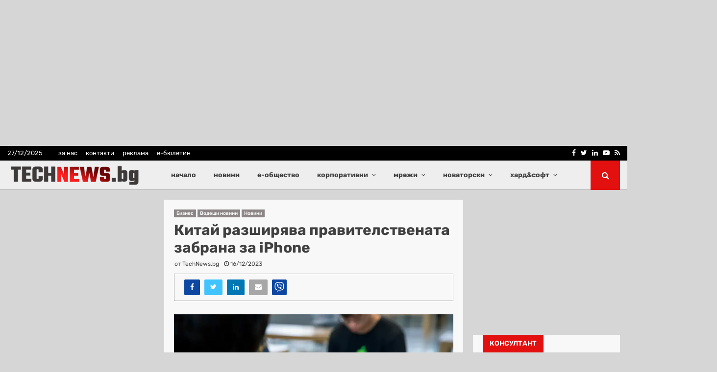

--- FILE ---
content_type: text/html; charset=UTF-8
request_url: https://technews.bg/wp-content/plugins/post-views-counter-pro/includes/ajax.php
body_size: -104
content:
{"content_id":156516,"counted":true,"reason":"","type":"post","subtype":"post","storage":{"post":{"156516":1766866226}}}

--- FILE ---
content_type: text/html; charset=utf-8
request_url: https://www.google.com/recaptcha/api2/aframe
body_size: 268
content:
<!DOCTYPE HTML><html><head><meta http-equiv="content-type" content="text/html; charset=UTF-8"></head><body><script nonce="LBA09lrkoCXrD5F2cMXVpg">/** Anti-fraud and anti-abuse applications only. See google.com/recaptcha */ try{var clients={'sodar':'https://pagead2.googlesyndication.com/pagead/sodar?'};window.addEventListener("message",function(a){try{if(a.source===window.parent){var b=JSON.parse(a.data);var c=clients[b['id']];if(c){var d=document.createElement('img');d.src=c+b['params']+'&rc='+(localStorage.getItem("rc::a")?sessionStorage.getItem("rc::b"):"");window.document.body.appendChild(d);sessionStorage.setItem("rc::e",parseInt(sessionStorage.getItem("rc::e")||0)+1);localStorage.setItem("rc::h",'1766866227483');}}}catch(b){}});window.parent.postMessage("_grecaptcha_ready", "*");}catch(b){}</script></body></html>